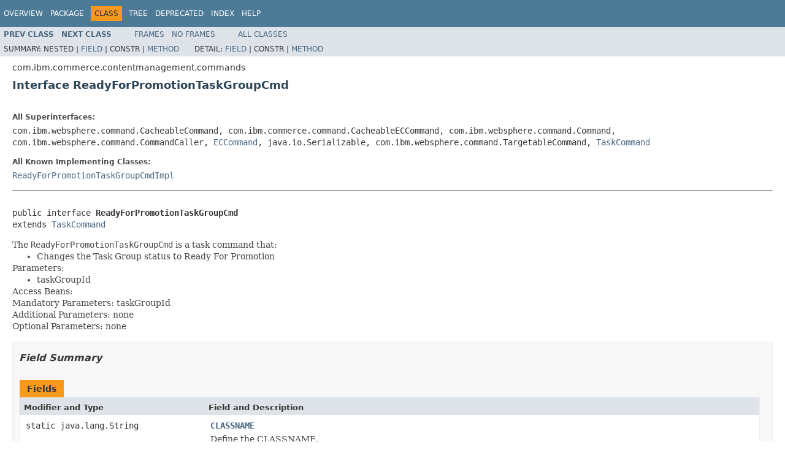

--- FILE ---
content_type: text/html
request_url: https://help.hcl-software.com/commerce/9.1.0/api/com/ibm/commerce/contentmanagement/commands/ReadyForPromotionTaskGroupCmd.html
body_size: 2781
content:
<!DOCTYPE HTML PUBLIC "-//W3C//DTD HTML 4.01 Transitional//EN" "http://www.w3.org/TR/html4/loose.dtd">
<!-- NewPage -->
<html lang="en">
<head>
<!-- Generated by javadoc (1.8.0) on Tue Dec 05 08:35:11 EST 2017 -->
<meta http-equiv="Content-Type" content="text/html; charset=cp1252">
<title>ReadyForPromotionTaskGroupCmd</title>
<meta name="date" content="2017-12-05">
<link rel="stylesheet" type="text/css" href="../../../../../stylesheet.css" title="Style">
<script type="text/javascript" src="../../../../../script.js"></script>
</head>
<body>
<script type="text/javascript"><!--
    try {
        if (location.href.indexOf('is-external=true') == -1) {
            parent.document.title="ReadyForPromotionTaskGroupCmd";
        }
    }
    catch(err) {
    }
//-->
var methods = {"i0":6,"i1":6};
var tabs = {65535:["t0","All Methods"],2:["t2","Instance Methods"],4:["t3","Abstract Methods"]};
var altColor = "altColor";
var rowColor = "rowColor";
var tableTab = "tableTab";
var activeTableTab = "activeTableTab";
</script>
<noscript>
<div>JavaScript is disabled on your browser.</div>
</noscript>
<!-- ========= START OF TOP NAVBAR ======= -->
<div role="navigation" title ="TOP_Navigation" aria-label ="Top Navigation Bar"/>
<div class="topNav"><a name="navbar.top">
<!--   -->
</a>
<div class="skipNav"><a href="#skip.navbar.top" title="Skip navigation links">Skip navigation links</a></div>
<a name="navbar.top.firstrow">
<!--   -->
</a>
<ul class="navList" title="Navigation">
<li><a href="../../../../../overview-summary.html">Overview</a></li>
<li><a href="package-summary.html">Package</a></li>
<li class="navBarCell1Rev">Class</li>
<li><a href="package-tree.html">Tree</a></li>
<li><a href="../../../../../deprecated-list.html">Deprecated</a></li>
<li><a href="../../../../../index-files/index-A.html">Index</a></li>
<li><a href="../../../../../help-doc.html">Help</a></li>
</ul>
</div>
<div class="subNav">
<ul class="navList">
<li><a href="../../../../../com/ibm/commerce/contentmanagement/commands/PublishInProgressTaskGroupCmdImpl.html" title="class in com.ibm.commerce.contentmanagement.commands"><span class="typeNameLink">Prev&nbsp;Class</span></a></li>
<li><a href="../../../../../com/ibm/commerce/contentmanagement/commands/ReadyForPromotionTaskGroupCmdImpl.html" title="class in com.ibm.commerce.contentmanagement.commands"><span class="typeNameLink">Next&nbsp;Class</span></a></li>
</ul>
<ul class="navList">
<li><a href="../../../../../index.html?com/ibm/commerce/contentmanagement/commands/ReadyForPromotionTaskGroupCmd.html" target="_top">Frames</a></li>
<li><a href="ReadyForPromotionTaskGroupCmd.html" target="_top">No&nbsp;Frames</a></li>
</ul>
<ul class="navList" id="allclasses_navbar_top">
<li><a href="../../../../../allclasses-noframe.html">All&nbsp;Classes</a></li>
</ul>
<div>
<script type="text/javascript"><!--
  allClassesLink = document.getElementById("allclasses_navbar_top");
  if(window==top) {
    allClassesLink.style.display = "block";
  }
  else {
    allClassesLink.style.display = "none";
  }
  //-->
</script>
</div>
<div>
<ul class="subNavList">
<li>Summary:&nbsp;</li>
<li>Nested&nbsp;|&nbsp;</li>
<li><a href="#field.summary">Field</a>&nbsp;|&nbsp;</li>
<li>Constr&nbsp;|&nbsp;</li>
<li><a href="#method.summary">Method</a></li>
</ul>
<ul class="subNavList">
<li>Detail:&nbsp;</li>
<li><a href="#field.detail">Field</a>&nbsp;|&nbsp;</li>
<li>Constr&nbsp;|&nbsp;</li>
<li><a href="#method.detail">Method</a></li>
</ul>
</div>
<a name="skip.navbar.top">
<!--   -->
</a></div>
<!-- ========= END OF TOP NAVBAR ========= -->
<!-- ======== START OF CLASS DATA ======== -->
<div role="main" title ="ReadyForPromotionTaskGroupCmd" aria-labelledby ="Header1"/>
<div class="header">
<div class="subTitle">com.ibm.commerce.contentmanagement.commands</div>
<h2 title="Interface ReadyForPromotionTaskGroupCmd" class="title" id="Header1">Interface ReadyForPromotionTaskGroupCmd</h2>
</div>
<div class="contentContainer">
<div class="description">
<ul class="blockList">
<li class="blockList">
<dl>
<dt>All Superinterfaces:</dt>
<dd>com.ibm.websphere.command.CacheableCommand, com.ibm.commerce.command.CacheableECCommand, com.ibm.websphere.command.Command, com.ibm.websphere.command.CommandCaller, <a href="../../../../../com/ibm/commerce/command/ECCommand.html" title="interface in com.ibm.commerce.command">ECCommand</a>, java.io.Serializable, com.ibm.websphere.command.TargetableCommand, <a href="../../../../../com/ibm/commerce/command/TaskCommand.html" title="interface in com.ibm.commerce.command">TaskCommand</a></dd>
</dl>
<dl>
<dt>All Known Implementing Classes:</dt>
<dd><a href="../../../../../com/ibm/commerce/contentmanagement/commands/ReadyForPromotionTaskGroupCmdImpl.html" title="class in com.ibm.commerce.contentmanagement.commands">ReadyForPromotionTaskGroupCmdImpl</a></dd>
</dl>
<hr>
<br>
<pre>public interface <span class="typeNameLabel">ReadyForPromotionTaskGroupCmd</span>
extends <a href="../../../../../com/ibm/commerce/command/TaskCommand.html" title="interface in com.ibm.commerce.command">TaskCommand</a></pre>
<div class="block">The <code>ReadyForPromotionTaskGroupCmd</code> is a task command that:
 <UL>
                                        <LI>Changes the Task Group status to Ready For Promotion
 </UL>
 Parameters:
 <UL>
                                        <LI>taskGroupId
 </UL>
 Access Beans:
 <UL>
 
 </UL>
 Mandatory  Parameters: taskGroupId <BR>
 Additional Parameters: none <BR>
 Optional   Parameters: none <BR></div>
</li>
</ul>
</div>
<div class="summary">
<ul class="blockList">
<li class="blockList">
<!-- =========== FIELD SUMMARY =========== -->
<ul class="blockList">
<li class="blockList"><a name="field.summary">
<!--   -->
</a>
<h3>Field Summary</h3>
<table class="memberSummary" border="0" cellpadding="3" cellspacing="0" summary="Field Summary table, listing fields, and an explanation">
<caption><span>Fields</span><span class="tabEnd">&nbsp;</span></caption>
<tr>
<th class="colFirst" scope="col">Modifier and Type</th>
<th class="colLast" scope="col">Field and Description</th>
</tr>
<tr class="altColor">
<td class="colFirst"><code>static java.lang.String</code></td>
<td class="colLast"><code><span class="memberNameLink"><a href="../../../../../com/ibm/commerce/contentmanagement/commands/ReadyForPromotionTaskGroupCmd.html#CLASSNAME">CLASSNAME</a></span></code>
<div class="block">Define the CLASSNAME.</div>
</td>
</tr>
<tr class="rowColor">
<td class="colFirst"><code>static java.lang.String</code></td>
<td class="colLast"><code><span class="memberNameLink"><a href="../../../../../com/ibm/commerce/contentmanagement/commands/ReadyForPromotionTaskGroupCmd.html#COPYRIGHT">COPYRIGHT</a></span></code>
<div class="block">The internal copyright field.</div>
</td>
</tr>
</table>
<ul class="blockList">
<li class="blockList"><a name="fields.inherited.from.class.com.ibm.commerce.command.CacheableECCommand">
<!--   -->
</a>
<h3>Fields inherited from interface&nbsp;com.ibm.commerce.command.CacheableECCommand</h3>
<code>defaultCommandClassName</code></li>
</ul>
<ul class="blockList">
<li class="blockList"><a name="fields.inherited.from.class.com.ibm.websphere.command.Command">
<!--   -->
</a>
<h3>Fields inherited from interface&nbsp;com.ibm.websphere.command.Command</h3>
<code>serialVersionUID</code></li>
</ul>
</li>
</ul>
<!-- ========== METHOD SUMMARY =========== -->
<ul class="blockList">
<li class="blockList"><a name="method.summary">
<!--   -->
</a>
<h3>Method Summary</h3>
<table class="memberSummary" border="0" cellpadding="3" cellspacing="0" summary="Method Summary table, listing methods, and an explanation">
<caption><span id="t0" class="activeTableTab"><span>All Methods</span><span class="tabEnd">&nbsp;</span></span><span id="t2" class="tableTab"><span><a href="javascript:show(2);">Instance Methods</a></span><span class="tabEnd">&nbsp;</span></span><span id="t3" class="tableTab"><span><a href="javascript:show(4);">Abstract Methods</a></span><span class="tabEnd">&nbsp;</span></span></caption>
<tr>
<th class="colFirst" scope="col">Modifier and Type</th>
<th class="colLast" scope="col">Method and Description</th>
</tr>
<tr id="i0" class="altColor">
<td class="colFirst"><code>java.lang.Long</code></td>
<td class="colLast"><code><span class="memberNameLink"><a href="../../../../../com/ibm/commerce/contentmanagement/commands/ReadyForPromotionTaskGroupCmd.html#getTaskGroupId--">getTaskGroupId</a></span>()</code>
<div class="block">Returns the Task Group ID.</div>
</td>
</tr>
<tr id="i1" class="rowColor">
<td class="colFirst"><code>void</code></td>
<td class="colLast"><code><span class="memberNameLink"><a href="../../../../../com/ibm/commerce/contentmanagement/commands/ReadyForPromotionTaskGroupCmd.html#setTaskGroupId-java.lang.Long-">setTaskGroupId</a></span>(java.lang.Long&nbsp;aTaskGroupId)</code>
<div class="block">Sets the Task Group ID</div>
</td>
</tr>
</table>
<ul class="blockList">
<li class="blockList"><a name="methods.inherited.from.class.com.ibm.commerce.command.CacheableECCommand">
<!--   -->
</a>
<h3>Methods inherited from interface&nbsp;com.ibm.commerce.command.CacheableECCommand</h3>
<code>execute</code></li>
</ul>
<ul class="blockList">
<li class="blockList"><a name="methods.inherited.from.class.com.ibm.websphere.command.CacheableCommand">
<!--   -->
</a>
<h3>Methods inherited from interface&nbsp;com.ibm.websphere.command.CacheableCommand</h3>
<code>executeFromCache, getCaller, getEntryInfo, getId, getSharingPolicy, postExecute, preExecute, setCaller, updateCache</code></li>
</ul>
<ul class="blockList">
<li class="blockList"><a name="methods.inherited.from.class.com.ibm.websphere.command.TargetableCommand">
<!--   -->
</a>
<h3>Methods inherited from interface&nbsp;com.ibm.websphere.command.TargetableCommand</h3>
<code>getCommandTarget, getCommandTargetName, hasOutputProperties, performExecute, setCommandTarget, setCommandTargetName, setOutputProperties</code></li>
</ul>
<ul class="blockList">
<li class="blockList"><a name="methods.inherited.from.class.com.ibm.websphere.command.Command">
<!--   -->
</a>
<h3>Methods inherited from interface&nbsp;com.ibm.websphere.command.Command</h3>
<code>isReadyToCallExecute, reset</code></li>
</ul>
<ul class="blockList">
<li class="blockList"><a name="methods.inherited.from.class.com.ibm.websphere.command.CommandCaller">
<!--   -->
</a>
<h3>Methods inherited from interface&nbsp;com.ibm.websphere.command.CommandCaller</h3>
<code>unionDependencies</code></li>
</ul>
<ul class="blockList">
<li class="blockList"><a name="methods.inherited.from.class.com.ibm.commerce.command.ECCommand">
<!--   -->
</a>
<h3>Methods inherited from interface&nbsp;com.ibm.commerce.command.<a href="../../../../../com/ibm/commerce/command/ECCommand.html" title="interface in com.ibm.commerce.command">ECCommand</a></h3>
<code><a href="../../../../../com/ibm/commerce/command/ECCommand.html#checkIsAllowed-java.lang.Object-java.lang.String-">checkIsAllowed</a>, <a href="../../../../../com/ibm/commerce/command/ECCommand.html#checkResourcePermission--">checkResourcePermission</a>, <a href="../../../../../com/ibm/commerce/command/ECCommand.html#createCommandExecutionEvent-com.ibm.commerce.command.event.CommandExecutionTrigger-">createCommandExecutionEvent</a>, <a href="../../../../../com/ibm/commerce/command/ECCommand.html#getAccCheck--">getAccCheck</a>, <a href="../../../../../com/ibm/commerce/command/ECCommand.html#getCommandContext--">getCommandContext</a>, <a href="../../../../../com/ibm/commerce/command/ECCommand.html#getCommandIfName--">getCommandIfName</a>, <a href="../../../../../com/ibm/commerce/command/ECCommand.html#getCommandName--">getCommandName</a>, <a href="../../../../../com/ibm/commerce/command/ECCommand.html#getCommandStoreId--">getCommandStoreId</a>, <a href="../../../../../com/ibm/commerce/command/ECCommand.html#getDefaultProperties--">getDefaultProperties</a>, <a href="../../../../../com/ibm/commerce/command/ECCommand.html#getExceptionInvokeParameters-java.lang.String-">getExceptionInvokeParameters</a>, <a href="../../../../../com/ibm/commerce/command/ECCommand.html#getPostInvokeParameters-java.lang.String-">getPostInvokeParameters</a>, <a href="../../../../../com/ibm/commerce/command/ECCommand.html#getPreInvokeParameters-java.lang.String-">getPreInvokeParameters</a>, <a href="../../../../../com/ibm/commerce/command/ECCommand.html#getResources--">getResources</a>, <a href="../../../../../com/ibm/commerce/command/ECCommand.html#getStoreId--">getStoreId</a>, <a href="../../../../../com/ibm/commerce/command/ECCommand.html#getUser--">getUser</a>, <a href="../../../../../com/ibm/commerce/command/ECCommand.html#getUserId--">getUserId</a>, <a href="../../../../../com/ibm/commerce/command/ECCommand.html#performExecute--">performExecute</a>, <a href="../../../../../com/ibm/commerce/command/ECCommand.html#setAccCheck-boolean-">setAccCheck</a>, <a href="../../../../../com/ibm/commerce/command/ECCommand.html#setCommandContext-com.ibm.commerce.command.CommandContext-">setCommandContext</a>, <a href="../../../../../com/ibm/commerce/command/ECCommand.html#setCommandIfName-java.lang.String-">setCommandIfName</a>, <a href="../../../../../com/ibm/commerce/command/ECCommand.html#setCommandStoreId-java.lang.Integer-">setCommandStoreId</a>, <a href="../../../../../com/ibm/commerce/command/ECCommand.html#setDefaultProperties-com.ibm.commerce.datatype.TypedProperty-">setDefaultProperties</a>, <a href="../../../../../com/ibm/commerce/command/ECCommand.html#validateParameters--">validateParameters</a></code></li>
</ul>
</li>
</ul>
</li>
</ul>
</div>
<div class="details">
<ul class="blockList">
<li class="blockList">
<!-- ============ FIELD DETAIL =========== -->
<ul class="blockList">
<li class="blockList"><a name="field.detail">
<!--   -->
</a>
<h3>Field Detail</h3>
<a name="COPYRIGHT">
<!--   -->
</a>
<ul class="blockList">
<li class="blockList">
<h4>COPYRIGHT</h4>
<pre>static final&nbsp;java.lang.String COPYRIGHT</pre>
<div class="block">The internal copyright field.</div>
<dl>
<dt><span class="seeLabel">See Also:</span></dt>
<dd><a href="../../../../../constant-values.html#com.ibm.commerce.contentmanagement.commands.ReadyForPromotionTaskGroupCmd.COPYRIGHT">Constant Field Values</a></dd>
</dl>
</li>
</ul>
<a name="CLASSNAME">
<!--   -->
</a>
<ul class="blockListLast">
<li class="blockList">
<h4>CLASSNAME</h4>
<pre>static final&nbsp;java.lang.String CLASSNAME</pre>
<div class="block">Define the CLASSNAME.</div>
<dl>
<dt><span class="seeLabel">See Also:</span></dt>
<dd><a href="../../../../../constant-values.html#com.ibm.commerce.contentmanagement.commands.ReadyForPromotionTaskGroupCmd.CLASSNAME">Constant Field Values</a></dd>
</dl>
</li>
</ul>
</li>
</ul>
<!-- ============ METHOD DETAIL ========== -->
<ul class="blockList">
<li class="blockList"><a name="method.detail">
<!--   -->
</a>
<h3>Method Detail</h3>
<a name="getTaskGroupId--">
<!--   -->
</a>
<ul class="blockList">
<li class="blockList">
<h4>getTaskGroupId</h4>
<pre>java.lang.Long&nbsp;getTaskGroupId()</pre>
<div class="block">Returns the Task Group ID.</div>
<dl>
<dt><span class="returnLabel">Returns:</span></dt>
<dd>The unique ID of the Task Group.</dd>
</dl>
</li>
</ul>
<a name="setTaskGroupId-java.lang.Long-">
<!--   -->
</a>
<ul class="blockListLast">
<li class="blockList">
<h4>setTaskGroupId</h4>
<pre>void&nbsp;setTaskGroupId(java.lang.Long&nbsp;aTaskGroupId)</pre>
<div class="block">Sets the Task Group ID</div>
<dl>
<dt><span class="paramLabel">Parameters:</span></dt>
<dd><code>aTaskGroupId</code> - The ID of the Task.</dd>
</dl>
</li>
</ul>
</li>
</ul>
</li>
</ul>
</div>
</div>
<!-- ========= END OF CLASS DATA ========= -->
<!-- ======= START OF BOTTOM NAVBAR ====== -->
<div role="navigation" title ="Bottom_NAVIGATION" aria-label ="Bottom Navigation Bar"/>
<div class="bottomNav"><a name="navbar.bottom">
<!--   -->
</a>
<div class="skipNav"><a href="#skip.navbar.bottom" title="Skip navigation links">Skip navigation links</a></div>
<a name="navbar.bottom.firstrow">
<!--   -->
</a>
<ul class="navList" title="Navigation">
<li><a href="../../../../../overview-summary.html">Overview</a></li>
<li><a href="package-summary.html">Package</a></li>
<li class="navBarCell1Rev">Class</li>
<li><a href="package-tree.html">Tree</a></li>
<li><a href="../../../../../deprecated-list.html">Deprecated</a></li>
<li><a href="../../../../../index-files/index-A.html">Index</a></li>
<li><a href="../../../../../help-doc.html">Help</a></li>
</ul>
</div>
<div class="subNav">
<ul class="navList">
<li><a href="../../../../../com/ibm/commerce/contentmanagement/commands/PublishInProgressTaskGroupCmdImpl.html" title="class in com.ibm.commerce.contentmanagement.commands"><span class="typeNameLink">Prev&nbsp;Class</span></a></li>
<li><a href="../../../../../com/ibm/commerce/contentmanagement/commands/ReadyForPromotionTaskGroupCmdImpl.html" title="class in com.ibm.commerce.contentmanagement.commands"><span class="typeNameLink">Next&nbsp;Class</span></a></li>
</ul>
<ul class="navList">
<li><a href="../../../../../index.html?com/ibm/commerce/contentmanagement/commands/ReadyForPromotionTaskGroupCmd.html" target="_top">Frames</a></li>
<li><a href="ReadyForPromotionTaskGroupCmd.html" target="_top">No&nbsp;Frames</a></li>
</ul>
<ul class="navList" id="allclasses_navbar_bottom">
<li><a href="../../../../../allclasses-noframe.html">All&nbsp;Classes</a></li>
</ul>
<div>
<script type="text/javascript"><!--
  allClassesLink = document.getElementById("allclasses_navbar_bottom");
  if(window==top) {
    allClassesLink.style.display = "block";
  }
  else {
    allClassesLink.style.display = "none";
  }
  //-->
</script>
</div>
<div>
<ul class="subNavList">
<li>Summary:&nbsp;</li>
<li>Nested&nbsp;|&nbsp;</li>
<li><a href="#field.summary">Field</a>&nbsp;|&nbsp;</li>
<li>Constr&nbsp;|&nbsp;</li>
<li><a href="#method.summary">Method</a></li>
</ul>
<ul class="subNavList">
<li>Detail:&nbsp;</li>
<li><a href="#field.detail">Field</a>&nbsp;|&nbsp;</li>
<li>Constr&nbsp;|&nbsp;</li>
<li><a href="#method.detail">Method</a></li>
</ul>
</div>
<a name="skip.navbar.bottom">
<!--   -->
</a></div>
<!-- ======== END OF BOTTOM NAVBAR ======= -->
</body>
</html>
